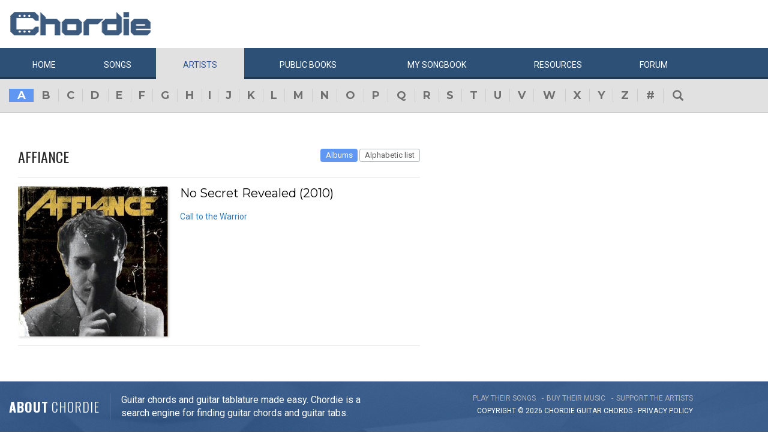

--- FILE ---
content_type: text/html; charset=UTF-8
request_url: https://www.chordie.com/song.php/songartist/Affiance/?sort=album
body_size: 6712
content:
<!DOCTYPE html>
<html lang="en">
  <head>
	<title>Affiance Guitar Chords, Guitar Tabs and Lyrics album from Chordie</title>
    <meta charset="utf-8">
    <meta http-equiv="X-UA-Compatible" content="IE=edge">
    <meta name="msvalidate.01" content="C7841A34694C799C40DE1047B032EFDF" />
    <meta name="viewport" content="width=device-width, initial-scale=1">
    <meta name="keywords" content="Affiance,, Guitar Chords, Guitar Tabs, Song Lyrics, Tab, Tabluature, Guitar, Tabulature, Tablauture, Tabs, Chord, Chords, Guitar, Song, Songs, Songbook, Lyric, Lyrics, Transpose, Chord Grids, Chord Diagram, Diagram, Free, Free Music, Music, Rock, Pop, Jazz, Dylan, Coldplay, Guitarist"/>
    <meta name="description" content="Affiance Guitar Chords, Guitar Tabs and Lyrics album from Chordie" />
    <meta name="author" content="www.chordie.com">
    <link rel="shortcut icon" href="/images/chordielogo.ico" type="image/x-icon">
	<link rel="icon" href="/images/chordielogo.ico" type="image/x-icon">
	<script type="text/javascript" src="//d3br342n551921.cloudfront.net/script.js"></script>
	<!-- CSS -->
	<!--<link href="/css/fonts.css" rel="stylesheet">-->
	<!--<link href="https://esolz.co.in/lab5/html/guitar/css/custom.css" rel="stylesheet">-->
	<!--  <link href="/css/developer.css" rel="stylesheet">-->
	<link href='https://fonts.googleapis.com/css?family=Roboto:400,300,100,500,700,900' rel='stylesheet' type='text/css'>
	<link href='https://fonts.googleapis.com/css?family=Oswald:400,300,700' rel='stylesheet' type='text/css'>
  <link href='https://fonts.googleapis.com/css?family=Montserrat:400,700' rel='stylesheet' type='text/css'> 
  
  <link href="/css/bootstrap.css" rel="stylesheet">
  <link href="/css/bootstrap-select.min.css" rel="stylesheet">
  <link href="/css/dd.css" rel="stylesheet">

  
   <!--<link href="/css/custom_060316c.css" rel="stylesheet">-->
	<link href="/css/custom_280818.css" rel="stylesheet">
		<!-- Quantcast Choice. Consent Manager Tag -->
<script type="text/javascript" async=true>
    var elem = document.createElement('script');
    elem.src = 'https://quantcast.mgr.consensu.org/cmp.js';
    elem.async = true;
    elem.type = "text/javascript";
    var scpt = document.getElementsByTagName('script')[0];
    scpt.parentNode.insertBefore(elem, scpt);
    (function() {
    var gdprAppliesGlobally = false;
    function addFrame() {
        if (!window.frames['__cmpLocator']) {
        if (document.body) {
            var body = document.body,
                iframe = document.createElement('iframe');
            iframe.style = 'display:none';
            iframe.name = '__cmpLocator';
            body.appendChild(iframe);
        } else {
            // In the case where this stub is located in the head,
            // this allows us to inject the iframe more quickly than
            // relying on DOMContentLoaded or other events.
            setTimeout(addFrame, 5);
        }
        }
    }
    addFrame();
    function cmpMsgHandler(event) {
        var msgIsString = typeof event.data === "string";
        var json;
        if(msgIsString) {
        json = event.data.indexOf("__cmpCall") != -1 ? JSON.parse(event.data) : {};
        } else {
        json = event.data;
        }
        if (json.__cmpCall) {
        var i = json.__cmpCall;
        window.__cmp(i.command, i.parameter, function(retValue, success) {
            var returnMsg = {"__cmpReturn": {
            "returnValue": retValue,
            "success": success,
            "callId": i.callId
            }};
            event.source.postMessage(msgIsString ?
            JSON.stringify(returnMsg) : returnMsg, '*');
        });
        }
    }
    window.__cmp = function (c) {
        var b = arguments;
        if (!b.length) {
        return __cmp.a;
        }
        else if (b[0] === 'ping') {
        b[2]({"gdprAppliesGlobally": gdprAppliesGlobally,
            "cmpLoaded": false}, true);
        } else if (c == '__cmp')
        return false;
        else {
        if (typeof __cmp.a === 'undefined') {
            __cmp.a = [];
        }
        __cmp.a.push([].slice.apply(b));
        }
    }
    window.__cmp.gdprAppliesGlobally = gdprAppliesGlobally;
    window.__cmp.msgHandler = cmpMsgHandler;
    if (window.addEventListener) {
        window.addEventListener('message', cmpMsgHandler, false);
    }
    else {
        window.attachEvent('onmessage', cmpMsgHandler);
    }
    })();
    window.__cmp('init', {
        Language: 'en',
        'Initial Screen Title Text': 'Can we use your data to tailor ads for you?',
        'Initial Screen Reject Button Text': 'I do not accept',
        'Initial Screen Accept Button Text': 'I accept',
        'Initial Screen Purpose Link Text': 'Additional Vendor Policies',
        'Purpose Screen Body Text': 'You can set your consent preferences and determine how you want your data to be used based on the purposes below. You may set your preferences for us independently from those of third-party partners. Each purpose has a description so that you know how we and partners use your data.',
        'Vendor Screen Body Text': 'You can set consent preferences for each individual third-party company below. Expand each company list item to see what purposes they use data for to help make your choices. In some cases, companies may disclose that they use your data without asking for your consent, based on their legitimate interests. You can click on their privacy policies for more information and to opt out.',
        'Vendor Screen Accept All Button Text': 'Accept all',
        'Vendor Screen Reject All Button Text': 'Reject all',
        'Initial Screen Body Text': 'We and our partners use technology such as cookies on our site to personalise content and ads and analyse our traffic. Click <b>I ACCEPT</b> below to consent to the use of this technology across the web. You can change your mind and change your consent choices at anytime by returning to this site\'s <a class="qc-cmp-alt-action" href="https://greatergood.com/privacy" target="_blank">privacy policy</a>. If you choose <b>I DO NOT ACCEPT</b> we will continue to use cookies for features of this site and non-personalized ads. You can find out more about how google uses cookies here <a href="https://policies.google.com/technologies/partner-sites" target="_blank" class="qc-cmp-alt-action">Google Cookie Policy</a>. You can find a list of additional advertising partners and how they use your data here <a class="qc-cmp-alt-action" onclick="window.__cmpui(\'updateConsentUi\',2)">Additional Vendor Policies</a>.',
		'Initial Screen Body Text Option': 1,
		'Publisher Name': 'Chordie AS',
		'Publisher Logo': 'https://www.chordie.com/images/chords.png',
		'UI Layout': 'banner',
		'Non-Consent Display Frequency': 14,
    });
</script>
<!-- End Quantcast Choice. Consent Manager Tag -->
    <style>
        .qc-cmp-button {
          background-color: #2C5077 !important;
          border-color: #2C5077 !important;
        }
        .qc-cmp-button:hover {
          background-color: transparent !important;
          border-color: #2C5077 !important;
        }
        .qc-cmp-alt-action,
        .qc-cmp-link {
          color: #2C5077 !important;
        }
        .qc-cmp-button {
          color: #5C90E7 !important;
        }
        .qc-cmp-button.qc-cmp-secondary-button {
          color: #2C5077 !important;
        }
        .qc-cmp-button.qc-cmp-button.qc-cmp-secondary-button:hover {
          color:#ffffff !important;
        }
        .qc-cmp-button.qc-cmp-secondary-button {
          border-color: #2C5077 !important;
          background-color: transparent !important;
        }
        .qc-cmp-button.qc-cmp-secondary-button:hover {
          background-color: #2C5077 !important;
        }
        .qc-cmp-ui,
        .qc-cmp-ui .qc-cmp-main-messaging,
        .qc-cmp-ui .qc-cmp-messaging,
        .qc-cmp-ui .qc-cmp-beta-messaging,
        .qc-cmp-ui .qc-cmp-title,
        .qc-cmp-ui .qc-cmp-sub-title,
        .qc-cmp-ui .qc-cmp-purpose-info,
        .qc-cmp-ui .qc-cmp-table,
        .qc-cmp-ui .qc-cmp-table-header,
        .qc-cmp-ui .qc-cmp-vendor-list,
        .qc-cmp-ui .qc-cmp-vendor-list-title {
            color: #2C5077 !important;
        }
        .qc-cmp-ui a,
        .qc-cmp-ui .qc-cmp-alt-action {
          color: #2C5077 !important;
        }
        .qc-cmp-ui {
            background-color: #FFFFFF !important;
        }
        .qc-cmp-publisher-purposes-table .qc-cmp-table-header {
          background-color: #fafafa !important;
        }
        .qc-cmp-publisher-purposes-table .qc-cmp-table-row {
          background-color: #ffffff !important;
        }
        .qc-cmp-small-toggle.qc-cmp-toggle-on,
        .qc-cmp-toggle.qc-cmp-toggle-on {
            background-color: #2C5077 !important;
            border-color: #2C5077 !important;
        }
    </style>	
	
	<!-- Bootstrap core JavaScript-->
    <script src="/js/jquery-1.9.1.min.js"></script>
	<script src="/js/bootstrap.min.js"></script>
	<script src="/js/bootstrap-select.js"></script>
	<script src="/js/jquery.dd.min.js"></script>
    <script src="/js/Placeholders.min.js"></script>
    <script src="/js/jquery.autocomplete.js"></script>
    <script src="/js/jscolor.min.js"></script>
	<script src="/js/star-rating.js"></script>
    
    <!-- custum js: all js function initialized on this file --> 
   		<!--<script src="/js/custom_060316.js"></script>-->
		<script src="/js/custom_230416.js"></script>
	    
      
  <!-- Header Tag Code --> <script data-cfasync='false' type='text/javascript'>/*<![CDATA[*/(function (a, c, s, u){'Insticator'in a || (a.Insticator={ad:{loadAd: function (b){Insticator.ad.q.push(b)}, q: []}, helper:{}, embed:{}, version: "3.0", q: [], load: function (t, o){Insticator.q.push({t: t, o: o})}}); var b=c.createElement(s); b.src=u; b.async=!0; var d=c.getElementsByTagName(s)[0]; d.parentNode.insertBefore(b, d)})(window, document, 'script', '//d2na2p72vtqyok.cloudfront.net/client-embed/f64a7da9-b234-41be-9fd4-3d98ec6e7f5b.js');/*]]>*/</script> <!-- End Header Tag Code -->

    
    <!--<script src="/js/star-rating.js"></script>    -->

    <!-- HTML5 shim and Respond.js IE8 support of HTML5 elements and media queries -->
    <!--[if lt IE 9]>
      <script src="https://oss.maxcdn.com/libs/html5shiv/3.7.0/html5shiv.js"></script>
      <script src="https://oss.maxcdn.com/libs/respond.js/1.4.2/respond.min.js"></script>
    <![endif]-->
    
    <!-- which version of internet explorer support this site -->
    <script> var ISOLDIE = false; </script>
	<!--[if lt IE 9]>
	     <script> var ISOLDIE = true; </script>
	<![endif]-->
	<script>
	     if(ISOLDIE) {
	          alert("Your browser currently does not support this feature. Please upgrade.");
	          window.location = 'https://www.microsoft.com/en-us/download/internet-explorer-9-details.aspx';
	     }	
	</script>
<script language="javascript">
        $(document).ready(function(e) {
        try {
        $("body select").msDropDown();
        } catch(e) {
        alert(e.message);
        }
        });
</script>

<script type='text/javascript'>
  var googletag = googletag || {};
  googletag.cmd = googletag.cmd || [];
  (function() {
    var gads = document.createElement('script');
    gads.async = true;
    gads.type = 'text/javascript';
    var useSSL = 'https:' == document.location.protocol;
    gads.src = (useSSL ? 'https:' : 'http:') +
      '//www.googletagservices.com/tag/js/gpt.js';
    var node = document.getElementsByTagName('script')[0];
    node.parentNode.insertBefore(gads, node);
  })();
</script>

<script type='text/javascript'>
var gptAdSlots = [];
googletag.cmd.push(function() {

//Left Largekyscraper - Visible >=1537
var mapping1 = googletag.sizeMapping().
  addSize([0, 0], []).
  addSize([1537, 0], [160, 600]).
  build();

//Right LargeSkyscraper - Visible >=1280
var mapping2 = googletag.sizeMapping().
  addSize([0, 0], []).
  addSize([1280, 0], [160,600]).
  build();


//LargeLeaderboard_Pri1 - Visible >=970
var mapping3 = googletag.sizeMapping().
  addSize([0, 0], []).
  addSize([970, 0], [[728,90],[970, 90]]).
  build();

//LargeLeaderboard_Pri2 - Visible between 970-1536
var mapping4 = googletag.sizeMapping().
  addSize([0, 0], []).
  addSize([970, 0], [[728,90],[970, 90]]).
  addSize([1536, 0], []).
  build();

//LargeLeaderboard_Pri3 - Visible between 970-1279
var mapping5 = googletag.sizeMapping().
  addSize([0, 0], []).
  addSize([970, 0], [[728,90],[970, 90]]).
  addSize([1279, 0], []).
  build();


//SmallLeaderboard_Pri1, Pri2 and Pri3 - Visible between 728-969
var mapping6 = googletag.sizeMapping().
  addSize([0, 0], []).
  addSize([728, 0], [728, 90]).
  addSize([970, 0], []).
  build();

//Mobile ads Pri1,Pri2 and Pri3 - Visible <=727
var mapping7 = googletag.sizeMapping().
  addSize([0, 0], [[320,250],[300,250],[320,100]]).
  addSize([728, 0], []).
  build();


//Defining ad spots
gptAdSlots[1] = googletag.defineSlot('/36090041/LargeSkyscraper_160x900', [[160, 600], [120, 600]], 'ad1').defineSizeMapping(mapping1).setCollapseEmptyDiv(true).addService(googletag.pubads());
gptAdSlots[2] = googletag.defineSlot('/36090041/LargeSkyscraper_160x900', [[160, 600], [120, 600]], 'ad2').defineSizeMapping(mapping2).setCollapseEmptyDiv(true).addService(googletag.pubads());
gptAdSlots[3] = googletag.defineSlot('/36090041/LargeLeaderboad_970x90', [970, 90], 'ad3').defineSizeMapping(mapping3).setCollapseEmptyDiv(true).addService(googletag.pubads());
gptAdSlots[4] = googletag.defineSlot('/36090041/LargeLeaderboad_970x90', [970, 90], 'ad4').defineSizeMapping(mapping4).setCollapseEmptyDiv(true).addService(googletag.pubads());

gptAdSlots[6] = googletag.defineSlot('/36090041/SmallLeaderboard_728x90', [728, 90], 'ad6').defineSizeMapping(mapping6).setCollapseEmptyDiv(true).addService(googletag.pubads());
gptAdSlots[7] = googletag.defineSlot('/36090041/SmallLeaderboard_728x90', [728, 90], 'ad7').defineSizeMapping(mapping6).setCollapseEmptyDiv(true).addService(googletag.pubads());

gptAdSlots[9] = googletag.defineSlot('/36090041/Mobile_320x50', [320, 250], 'ad9').defineSizeMapping(mapping7).setCollapseEmptyDiv(true).addService(googletag.pubads());
gptAdSlots[10] = googletag.defineSlot('/36090041/Mobile_320x50', [320, 250], 'ad10').defineSizeMapping(mapping7).setCollapseEmptyDiv(true).addService(googletag.pubads());



googletag.pubads().enableSingleRequest();
//googletag.pubads().enableVideoAds();
googletag.enableServices();
});

</script>
<script>
  (function(i,s,o,g,r,a,m){i['GoogleAnalyticsObject']=r;i[r]=i[r]||function(){
  (i[r].q=i[r].q||[]).push(arguments)},i[r].l=1*new Date();a=s.createElement(o),
  m=s.getElementsByTagName(o)[0];a.async=1;a.src=g;m.parentNode.insertBefore(a,m)
  })(window,document,'script','//www.google-analytics.com/analytics.js','ga');

  ga('create', 'UA-78566-1', 'auto');
  ga('send', 'pageview');

</script>


    
  </head>
  <body>
 

 
<!--      left skyscraper google ads on all screen sizes over 1536px -->

<div class="skyscrapers left letterline">
		<!-- /36090041/LargeSkyscraper_160x900 -->
		<div class="dfp" id='ad1'>
		<script type='text/javascript'>
		googletag.cmd.push(function() { googletag.display('ad1'); });
		</script>
		</div>
</div> 
<!--      right skyscraper google ads on all screen sizes over 1440px -->
<div class="skyscrapers right letterline" style="width: 160px;height:600px;position: absolute;">
		<!-- /36090041/LargeSkyscraper_160x900 ....it is really 160x600-->
		<div class="dfp" id="ad2">
		<script type='text/javascript'>
		googletag.cmd.push(function() { googletag.display('ad2'); });
		</script>
		</div>

</div>
	<!-- header -->
    <header class="header">
		<div class="container">
							<a class="navbar-brand" href="https://www.chordie.com"><img id="logoimg" height="40" width="238" src="/images/chords.png" alt="Guitar Tabs, Chords and Lyrics" /></a>
			  
			
					</div> 
		<!-- /.container -->
		<!-- navbar -->
		<div class="navbar navbar-inverse" role="navigation">
	      <div class="container">
	          <ul class="nav navbar-nav">
	            <li ><a href="/index.php"><span></span>Home</a></li>
	            <li ><a href="/browsesong.php"><span></span>Songs</a></li>
	            <li class="active"><a href="/browseartist.php"><span></span>Artists</a></li>
	            <li ><a href="/publicbooks.php">Public <span>books</span></a></li>
	            <li ><a href="/songbook.php">My <span>song</span>book</a></li>
	            <li ><a href="/resources.php">Resources</a></li>
	            <li ><a href="/forum/index.php">Forum</a></li>
	          </ul>
	      </div>
	   </div> <!-- /.navbar -->

	    <!-- category alphabet -->
	    <div class="alphabetWrap">
	    	<div class="container">
	    		<ul class="alphabet">
		        	<li class="active"><a href="https://www.chordie.com/browseartist.php/a.php">a</a></li>
		        	<li ><a href="https://www.chordie.com/browseartist.php/b.php">b</a></li>
		        	<li ><a href="https://www.chordie.com/browseartist.php/c.php">c</a></li>
		        	<li ><a href="https://www.chordie.com/browseartist.php/d.php">d</a></li>
		        	<li ><a href="https://www.chordie.com/browseartist.php/e.php">e</a></li>
		        	<li ><a href="https://www.chordie.com/browseartist.php/f.php">f</a></li>
		        	<li ><a href="https://www.chordie.com/browseartist.php/g.php">g</a></li>
		        	<li ><a href="https://www.chordie.com/browseartist.php/h.php">h</a></li>
		        	<li ><a href="https://www.chordie.com/browseartist.php/i.php">i</a></li>
		        	<li ><a href="https://www.chordie.com/browseartist.php/j.php">j</a></li>
		        	<li ><a href="https://www.chordie.com/browseartist.php/k.php">k</a></li>
		        	<li ><a href="https://www.chordie.com/browseartist.php/l.php">l</a></li>
		        	<li ><a href="https://www.chordie.com/browseartist.php/m.php">m</a></li>
		        	<li ><a href="https://www.chordie.com/browseartist.php/n.php">n</a></li>
		        	<li ><a href="https://www.chordie.com/browseartist.php/o.php">o</a></li>
		        	<li ><a href="https://www.chordie.com/browseartist.php/p.php">p</a></li>
		        	<li ><a href="https://www.chordie.com/browseartist.php/q.php">q</a></li>
		        	<li ><a href="https://www.chordie.com/browseartist.php/r.php">r</a></li>
		        	<li ><a href="https://www.chordie.com/browseartist.php/s.php">s</a></li>
		        	<li ><a href="https://www.chordie.com/browseartist.php/t.php">t</a></li>
		        	<li ><a href="https://www.chordie.com/browseartist.php/u.php">u</a></li>
		        	<li ><a href="https://www.chordie.com/browseartist.php/v.php">v</a></li>
		        	<li ><a href="https://www.chordie.com/browseartist.php/w.php">w</a></li>
		        	<li ><a href="https://www.chordie.com/browseartist.php/x.php">x</a></li>
		        	<li ><a href="https://www.chordie.com/browseartist.php/y.php">y</a></li>
		        	<li ><a href="https://www.chordie.com/browseartist.php/z.php">z</a></li>
		        	<li ><a href="https://www.chordie.com/browseartist.php/9.php">#</a></li>
		        	<li><a href="#" class="large-srch-icon"><span class="glyphicon glyphicon-search" aria-hidden="true"></span></a>
		        </ul>
	    	</div>
	    </div>
<div style="display: none;border: 5px solid red;margin-top: 10px;margin-left: 20%; margin-right: 20%;padding: 5px;text-align: center;"><b>Update 25:10. 13:00. Site is back up running again. Songbooks are recovered. Woring on getting search back up..</b></div>


<div id="searchbar" class="container displaynone">
			<div class="searchWrap">
			
        <form method="get" id="f" action="/result.php">
        		<input type="text" name="q" id="autocomplete" autocomplete="off" class="form-control" placeholder="free text search for guitar chords and lyrics....."  value="" />
						<button type="submit" class="btn btn-search">Search</button>
	       </form>
			</div>
		</div>	</header>
	<section class="content">
		<div class="container">			
			<!-- Horisontal Pri 2 - Place high - It will only show when left is hidden - ie screen size smaller than 1535px-->
			 
	<!-- Horisontal Pri 2 - Place high - It will only show when left is hidden - ie screen size smaller than 1535px-->
	<div class="leaderboard pri2">
			<div class="morethanthousand">
					<!-- /36090041/LargeLeaderboad_970x90 -->
					<div class="dfp" id='ad4'>
					<script type='text/javascript'>
					googletag.cmd.push(function() { googletag.display('ad4'); });
					</script>
					</div>
			</div>
			<div class="lessthanthousand">
					<!-- /36090041/SmallLeaderboard_728x90 -->
					<div class="dfp" id='ad7' style='height:90px; width:728px;'>
					<script type='text/javascript'>
					googletag.cmd.push(function() { googletag.display('ad7'); });
					</script>
					</div>
			</div>
			<div class="onlymobile">
		
					<!-- /36090041/Mobile_320x250 -->
					<div id='ad10' style="width:320px;min-height: 10px;">
					<script type='text/javascript'>
					googletag.cmd.push(function() { googletag.display('ad10'); });
					</script>
					</div>
								</div>
	</div><br />

 <div class="cuStomRow">
 <div class="col-sm-9">
   <!-- innerHead -->
       <div class="clearfix innerHead">

                                                                                 
<h1 class="titleLeft">Affiance</h1><div class="headRight">
    <div class="selectOuter">
    <a class="label label-default active" href="?sort=album">Albums</a>
 <a class="label label-default " href="?sort=songs">Alphabetic list</a>
     </div>
</div>
</div>
			 <div class="clearfix albumList">
                        <div class="item-elm" style="width: 250px;height:250px;background-color: lightgrey;">
												<img class="albumimage" alt="No Secret Revealed" src="/photos/album_ca7f886f-d251-4870-93f7-7fe4fedce8e9.jpg" height="250" width="250" onerror="this.src='/images/no-cover.png'"/>	                    </div>
                        <div class="albumContent">
                            <h2 class="songTitle">No Secret Revealed (2010)</h2>
                            <div class="clearfix">
                                <ul class="albumLink">

			<li><a href="/chord.pere/www.guitaretab.com/a/affiance/314277.html">Call to the Warrior</a></li>
</ul></div>
</div>
</div></div>
<div class="col-sm-3">
</div>

</section>
				
    <!-- footer -->
	<footer class="footer">
	
		<div class="container">
		
			<div class="footerLeft">
				<div class="fAbut"><span>About</span> chordie</div>
				<div class="fAbutTxt">
					<p>
						Guitar chords and guitar tablature made easy. Chordie is a <br />
						search engine for finding guitar chords and guitar tabs.
					</p>
				</div>
			</div>
			<div class="footerRight">
				<ul class="footer-link">
					<li><span>play their songs</span></li>
					<li><span>buy their music</span></li>
					<li><span>support the artists</span></li>
				</ul>
				<div class="copy">Copyright &copy; 2026 chordie guitar <span onclick="debug();">chords</span> - <a style="color: white;" href="privacy.php">PRIVACY POLICY</a></div>
			</div>
			
		</div>
	</footer>	
  </body>
</html>


--- FILE ---
content_type: text/html; charset=utf-8
request_url: https://www.google.com/recaptcha/api2/aframe
body_size: 268
content:
<!DOCTYPE HTML><html><head><meta http-equiv="content-type" content="text/html; charset=UTF-8"></head><body><script nonce="xzK62ODz0yp1fWNuFdM8yg">/** Anti-fraud and anti-abuse applications only. See google.com/recaptcha */ try{var clients={'sodar':'https://pagead2.googlesyndication.com/pagead/sodar?'};window.addEventListener("message",function(a){try{if(a.source===window.parent){var b=JSON.parse(a.data);var c=clients[b['id']];if(c){var d=document.createElement('img');d.src=c+b['params']+'&rc='+(localStorage.getItem("rc::a")?sessionStorage.getItem("rc::b"):"");window.document.body.appendChild(d);sessionStorage.setItem("rc::e",parseInt(sessionStorage.getItem("rc::e")||0)+1);localStorage.setItem("rc::h",'1769761307575');}}}catch(b){}});window.parent.postMessage("_grecaptcha_ready", "*");}catch(b){}</script></body></html>